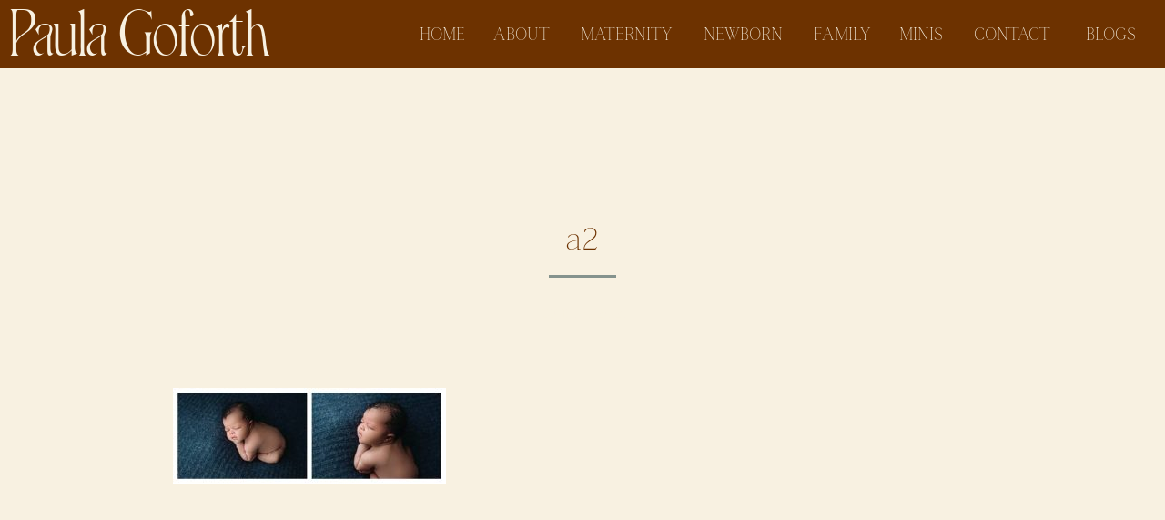

--- FILE ---
content_type: text/html; charset=UTF-8
request_url: https://paulagoforth.com/2021/06/17/alikai-newborn-photos-in-fort-worth/a2/
body_size: 13604
content:
<!DOCTYPE html>
<html dir="ltr" lang="en-US"
	prefix="og: https://ogp.me/ns#"  class="d">
<head>
<link rel="stylesheet" type="text/css" href="//lib.showit.co/engine/2.6.4/showit.css" />
<title>a2 |</title>

		<!-- All in One SEO 4.4.2 - aioseo.com -->
		<meta name="robots" content="max-image-preview:large" />
		<link rel="canonical" href="https://paulagoforth.com/2021/06/17/alikai-newborn-photos-in-fort-worth/a2/" />
		<meta name="generator" content="All in One SEO (AIOSEO) 4.4.2" />
		<meta property="og:locale" content="en_US" />
		<meta property="og:site_name" content="| Blog" />
		<meta property="og:type" content="article" />
		<meta property="og:title" content="a2 |" />
		<meta property="og:url" content="https://paulagoforth.com/2021/06/17/alikai-newborn-photos-in-fort-worth/a2/" />
		<meta property="article:published_time" content="2021-06-18T04:24:48+00:00" />
		<meta property="article:modified_time" content="2021-06-18T04:24:48+00:00" />
		<meta name="twitter:card" content="summary" />
		<meta name="twitter:title" content="a2 |" />
		<meta name="google" content="nositelinkssearchbox" />
		<!-- All in One SEO -->

<link rel="alternate" type="application/rss+xml" title=" &raquo; Feed" href="https://paulagoforth.com/feed/" />
<link rel="alternate" type="application/rss+xml" title=" &raquo; Comments Feed" href="https://paulagoforth.com/comments/feed/" />
<link rel="alternate" type="application/rss+xml" title=" &raquo; a2 Comments Feed" href="https://paulagoforth.com/2021/06/17/alikai-newborn-photos-in-fort-worth/a2/feed/" />
<script type="text/javascript">
/* <![CDATA[ */
window._wpemojiSettings = {"baseUrl":"https:\/\/s.w.org\/images\/core\/emoji\/16.0.1\/72x72\/","ext":".png","svgUrl":"https:\/\/s.w.org\/images\/core\/emoji\/16.0.1\/svg\/","svgExt":".svg","source":{"concatemoji":"https:\/\/paulagoforth.com\/wp-includes\/js\/wp-emoji-release.min.js?ver=6.8.3"}};
/*! This file is auto-generated */
!function(s,n){var o,i,e;function c(e){try{var t={supportTests:e,timestamp:(new Date).valueOf()};sessionStorage.setItem(o,JSON.stringify(t))}catch(e){}}function p(e,t,n){e.clearRect(0,0,e.canvas.width,e.canvas.height),e.fillText(t,0,0);var t=new Uint32Array(e.getImageData(0,0,e.canvas.width,e.canvas.height).data),a=(e.clearRect(0,0,e.canvas.width,e.canvas.height),e.fillText(n,0,0),new Uint32Array(e.getImageData(0,0,e.canvas.width,e.canvas.height).data));return t.every(function(e,t){return e===a[t]})}function u(e,t){e.clearRect(0,0,e.canvas.width,e.canvas.height),e.fillText(t,0,0);for(var n=e.getImageData(16,16,1,1),a=0;a<n.data.length;a++)if(0!==n.data[a])return!1;return!0}function f(e,t,n,a){switch(t){case"flag":return n(e,"\ud83c\udff3\ufe0f\u200d\u26a7\ufe0f","\ud83c\udff3\ufe0f\u200b\u26a7\ufe0f")?!1:!n(e,"\ud83c\udde8\ud83c\uddf6","\ud83c\udde8\u200b\ud83c\uddf6")&&!n(e,"\ud83c\udff4\udb40\udc67\udb40\udc62\udb40\udc65\udb40\udc6e\udb40\udc67\udb40\udc7f","\ud83c\udff4\u200b\udb40\udc67\u200b\udb40\udc62\u200b\udb40\udc65\u200b\udb40\udc6e\u200b\udb40\udc67\u200b\udb40\udc7f");case"emoji":return!a(e,"\ud83e\udedf")}return!1}function g(e,t,n,a){var r="undefined"!=typeof WorkerGlobalScope&&self instanceof WorkerGlobalScope?new OffscreenCanvas(300,150):s.createElement("canvas"),o=r.getContext("2d",{willReadFrequently:!0}),i=(o.textBaseline="top",o.font="600 32px Arial",{});return e.forEach(function(e){i[e]=t(o,e,n,a)}),i}function t(e){var t=s.createElement("script");t.src=e,t.defer=!0,s.head.appendChild(t)}"undefined"!=typeof Promise&&(o="wpEmojiSettingsSupports",i=["flag","emoji"],n.supports={everything:!0,everythingExceptFlag:!0},e=new Promise(function(e){s.addEventListener("DOMContentLoaded",e,{once:!0})}),new Promise(function(t){var n=function(){try{var e=JSON.parse(sessionStorage.getItem(o));if("object"==typeof e&&"number"==typeof e.timestamp&&(new Date).valueOf()<e.timestamp+604800&&"object"==typeof e.supportTests)return e.supportTests}catch(e){}return null}();if(!n){if("undefined"!=typeof Worker&&"undefined"!=typeof OffscreenCanvas&&"undefined"!=typeof URL&&URL.createObjectURL&&"undefined"!=typeof Blob)try{var e="postMessage("+g.toString()+"("+[JSON.stringify(i),f.toString(),p.toString(),u.toString()].join(",")+"));",a=new Blob([e],{type:"text/javascript"}),r=new Worker(URL.createObjectURL(a),{name:"wpTestEmojiSupports"});return void(r.onmessage=function(e){c(n=e.data),r.terminate(),t(n)})}catch(e){}c(n=g(i,f,p,u))}t(n)}).then(function(e){for(var t in e)n.supports[t]=e[t],n.supports.everything=n.supports.everything&&n.supports[t],"flag"!==t&&(n.supports.everythingExceptFlag=n.supports.everythingExceptFlag&&n.supports[t]);n.supports.everythingExceptFlag=n.supports.everythingExceptFlag&&!n.supports.flag,n.DOMReady=!1,n.readyCallback=function(){n.DOMReady=!0}}).then(function(){return e}).then(function(){var e;n.supports.everything||(n.readyCallback(),(e=n.source||{}).concatemoji?t(e.concatemoji):e.wpemoji&&e.twemoji&&(t(e.twemoji),t(e.wpemoji)))}))}((window,document),window._wpemojiSettings);
/* ]]> */
</script>
<style id='wp-emoji-styles-inline-css' type='text/css'>

	img.wp-smiley, img.emoji {
		display: inline !important;
		border: none !important;
		box-shadow: none !important;
		height: 1em !important;
		width: 1em !important;
		margin: 0 0.07em !important;
		vertical-align: -0.1em !important;
		background: none !important;
		padding: 0 !important;
	}
</style>
<link rel='stylesheet' id='wp-block-library-css' href='https://paulagoforth.com/wp-includes/css/dist/block-library/style.min.css?ver=6.8.3' type='text/css' media='all' />
<style id='classic-theme-styles-inline-css' type='text/css'>
/*! This file is auto-generated */
.wp-block-button__link{color:#fff;background-color:#32373c;border-radius:9999px;box-shadow:none;text-decoration:none;padding:calc(.667em + 2px) calc(1.333em + 2px);font-size:1.125em}.wp-block-file__button{background:#32373c;color:#fff;text-decoration:none}
</style>
<style id='global-styles-inline-css' type='text/css'>
:root{--wp--preset--aspect-ratio--square: 1;--wp--preset--aspect-ratio--4-3: 4/3;--wp--preset--aspect-ratio--3-4: 3/4;--wp--preset--aspect-ratio--3-2: 3/2;--wp--preset--aspect-ratio--2-3: 2/3;--wp--preset--aspect-ratio--16-9: 16/9;--wp--preset--aspect-ratio--9-16: 9/16;--wp--preset--color--black: #000000;--wp--preset--color--cyan-bluish-gray: #abb8c3;--wp--preset--color--white: #ffffff;--wp--preset--color--pale-pink: #f78da7;--wp--preset--color--vivid-red: #cf2e2e;--wp--preset--color--luminous-vivid-orange: #ff6900;--wp--preset--color--luminous-vivid-amber: #fcb900;--wp--preset--color--light-green-cyan: #7bdcb5;--wp--preset--color--vivid-green-cyan: #00d084;--wp--preset--color--pale-cyan-blue: #8ed1fc;--wp--preset--color--vivid-cyan-blue: #0693e3;--wp--preset--color--vivid-purple: #9b51e0;--wp--preset--gradient--vivid-cyan-blue-to-vivid-purple: linear-gradient(135deg,rgba(6,147,227,1) 0%,rgb(155,81,224) 100%);--wp--preset--gradient--light-green-cyan-to-vivid-green-cyan: linear-gradient(135deg,rgb(122,220,180) 0%,rgb(0,208,130) 100%);--wp--preset--gradient--luminous-vivid-amber-to-luminous-vivid-orange: linear-gradient(135deg,rgba(252,185,0,1) 0%,rgba(255,105,0,1) 100%);--wp--preset--gradient--luminous-vivid-orange-to-vivid-red: linear-gradient(135deg,rgba(255,105,0,1) 0%,rgb(207,46,46) 100%);--wp--preset--gradient--very-light-gray-to-cyan-bluish-gray: linear-gradient(135deg,rgb(238,238,238) 0%,rgb(169,184,195) 100%);--wp--preset--gradient--cool-to-warm-spectrum: linear-gradient(135deg,rgb(74,234,220) 0%,rgb(151,120,209) 20%,rgb(207,42,186) 40%,rgb(238,44,130) 60%,rgb(251,105,98) 80%,rgb(254,248,76) 100%);--wp--preset--gradient--blush-light-purple: linear-gradient(135deg,rgb(255,206,236) 0%,rgb(152,150,240) 100%);--wp--preset--gradient--blush-bordeaux: linear-gradient(135deg,rgb(254,205,165) 0%,rgb(254,45,45) 50%,rgb(107,0,62) 100%);--wp--preset--gradient--luminous-dusk: linear-gradient(135deg,rgb(255,203,112) 0%,rgb(199,81,192) 50%,rgb(65,88,208) 100%);--wp--preset--gradient--pale-ocean: linear-gradient(135deg,rgb(255,245,203) 0%,rgb(182,227,212) 50%,rgb(51,167,181) 100%);--wp--preset--gradient--electric-grass: linear-gradient(135deg,rgb(202,248,128) 0%,rgb(113,206,126) 100%);--wp--preset--gradient--midnight: linear-gradient(135deg,rgb(2,3,129) 0%,rgb(40,116,252) 100%);--wp--preset--font-size--small: 13px;--wp--preset--font-size--medium: 20px;--wp--preset--font-size--large: 36px;--wp--preset--font-size--x-large: 42px;--wp--preset--spacing--20: 0.44rem;--wp--preset--spacing--30: 0.67rem;--wp--preset--spacing--40: 1rem;--wp--preset--spacing--50: 1.5rem;--wp--preset--spacing--60: 2.25rem;--wp--preset--spacing--70: 3.38rem;--wp--preset--spacing--80: 5.06rem;--wp--preset--shadow--natural: 6px 6px 9px rgba(0, 0, 0, 0.2);--wp--preset--shadow--deep: 12px 12px 50px rgba(0, 0, 0, 0.4);--wp--preset--shadow--sharp: 6px 6px 0px rgba(0, 0, 0, 0.2);--wp--preset--shadow--outlined: 6px 6px 0px -3px rgba(255, 255, 255, 1), 6px 6px rgba(0, 0, 0, 1);--wp--preset--shadow--crisp: 6px 6px 0px rgba(0, 0, 0, 1);}:where(.is-layout-flex){gap: 0.5em;}:where(.is-layout-grid){gap: 0.5em;}body .is-layout-flex{display: flex;}.is-layout-flex{flex-wrap: wrap;align-items: center;}.is-layout-flex > :is(*, div){margin: 0;}body .is-layout-grid{display: grid;}.is-layout-grid > :is(*, div){margin: 0;}:where(.wp-block-columns.is-layout-flex){gap: 2em;}:where(.wp-block-columns.is-layout-grid){gap: 2em;}:where(.wp-block-post-template.is-layout-flex){gap: 1.25em;}:where(.wp-block-post-template.is-layout-grid){gap: 1.25em;}.has-black-color{color: var(--wp--preset--color--black) !important;}.has-cyan-bluish-gray-color{color: var(--wp--preset--color--cyan-bluish-gray) !important;}.has-white-color{color: var(--wp--preset--color--white) !important;}.has-pale-pink-color{color: var(--wp--preset--color--pale-pink) !important;}.has-vivid-red-color{color: var(--wp--preset--color--vivid-red) !important;}.has-luminous-vivid-orange-color{color: var(--wp--preset--color--luminous-vivid-orange) !important;}.has-luminous-vivid-amber-color{color: var(--wp--preset--color--luminous-vivid-amber) !important;}.has-light-green-cyan-color{color: var(--wp--preset--color--light-green-cyan) !important;}.has-vivid-green-cyan-color{color: var(--wp--preset--color--vivid-green-cyan) !important;}.has-pale-cyan-blue-color{color: var(--wp--preset--color--pale-cyan-blue) !important;}.has-vivid-cyan-blue-color{color: var(--wp--preset--color--vivid-cyan-blue) !important;}.has-vivid-purple-color{color: var(--wp--preset--color--vivid-purple) !important;}.has-black-background-color{background-color: var(--wp--preset--color--black) !important;}.has-cyan-bluish-gray-background-color{background-color: var(--wp--preset--color--cyan-bluish-gray) !important;}.has-white-background-color{background-color: var(--wp--preset--color--white) !important;}.has-pale-pink-background-color{background-color: var(--wp--preset--color--pale-pink) !important;}.has-vivid-red-background-color{background-color: var(--wp--preset--color--vivid-red) !important;}.has-luminous-vivid-orange-background-color{background-color: var(--wp--preset--color--luminous-vivid-orange) !important;}.has-luminous-vivid-amber-background-color{background-color: var(--wp--preset--color--luminous-vivid-amber) !important;}.has-light-green-cyan-background-color{background-color: var(--wp--preset--color--light-green-cyan) !important;}.has-vivid-green-cyan-background-color{background-color: var(--wp--preset--color--vivid-green-cyan) !important;}.has-pale-cyan-blue-background-color{background-color: var(--wp--preset--color--pale-cyan-blue) !important;}.has-vivid-cyan-blue-background-color{background-color: var(--wp--preset--color--vivid-cyan-blue) !important;}.has-vivid-purple-background-color{background-color: var(--wp--preset--color--vivid-purple) !important;}.has-black-border-color{border-color: var(--wp--preset--color--black) !important;}.has-cyan-bluish-gray-border-color{border-color: var(--wp--preset--color--cyan-bluish-gray) !important;}.has-white-border-color{border-color: var(--wp--preset--color--white) !important;}.has-pale-pink-border-color{border-color: var(--wp--preset--color--pale-pink) !important;}.has-vivid-red-border-color{border-color: var(--wp--preset--color--vivid-red) !important;}.has-luminous-vivid-orange-border-color{border-color: var(--wp--preset--color--luminous-vivid-orange) !important;}.has-luminous-vivid-amber-border-color{border-color: var(--wp--preset--color--luminous-vivid-amber) !important;}.has-light-green-cyan-border-color{border-color: var(--wp--preset--color--light-green-cyan) !important;}.has-vivid-green-cyan-border-color{border-color: var(--wp--preset--color--vivid-green-cyan) !important;}.has-pale-cyan-blue-border-color{border-color: var(--wp--preset--color--pale-cyan-blue) !important;}.has-vivid-cyan-blue-border-color{border-color: var(--wp--preset--color--vivid-cyan-blue) !important;}.has-vivid-purple-border-color{border-color: var(--wp--preset--color--vivid-purple) !important;}.has-vivid-cyan-blue-to-vivid-purple-gradient-background{background: var(--wp--preset--gradient--vivid-cyan-blue-to-vivid-purple) !important;}.has-light-green-cyan-to-vivid-green-cyan-gradient-background{background: var(--wp--preset--gradient--light-green-cyan-to-vivid-green-cyan) !important;}.has-luminous-vivid-amber-to-luminous-vivid-orange-gradient-background{background: var(--wp--preset--gradient--luminous-vivid-amber-to-luminous-vivid-orange) !important;}.has-luminous-vivid-orange-to-vivid-red-gradient-background{background: var(--wp--preset--gradient--luminous-vivid-orange-to-vivid-red) !important;}.has-very-light-gray-to-cyan-bluish-gray-gradient-background{background: var(--wp--preset--gradient--very-light-gray-to-cyan-bluish-gray) !important;}.has-cool-to-warm-spectrum-gradient-background{background: var(--wp--preset--gradient--cool-to-warm-spectrum) !important;}.has-blush-light-purple-gradient-background{background: var(--wp--preset--gradient--blush-light-purple) !important;}.has-blush-bordeaux-gradient-background{background: var(--wp--preset--gradient--blush-bordeaux) !important;}.has-luminous-dusk-gradient-background{background: var(--wp--preset--gradient--luminous-dusk) !important;}.has-pale-ocean-gradient-background{background: var(--wp--preset--gradient--pale-ocean) !important;}.has-electric-grass-gradient-background{background: var(--wp--preset--gradient--electric-grass) !important;}.has-midnight-gradient-background{background: var(--wp--preset--gradient--midnight) !important;}.has-small-font-size{font-size: var(--wp--preset--font-size--small) !important;}.has-medium-font-size{font-size: var(--wp--preset--font-size--medium) !important;}.has-large-font-size{font-size: var(--wp--preset--font-size--large) !important;}.has-x-large-font-size{font-size: var(--wp--preset--font-size--x-large) !important;}
:where(.wp-block-post-template.is-layout-flex){gap: 1.25em;}:where(.wp-block-post-template.is-layout-grid){gap: 1.25em;}
:where(.wp-block-columns.is-layout-flex){gap: 2em;}:where(.wp-block-columns.is-layout-grid){gap: 2em;}
:root :where(.wp-block-pullquote){font-size: 1.5em;line-height: 1.6;}
</style>
<link rel='stylesheet' id='contact-form-7-css' href='https://paulagoforth.com/wp-content/plugins/contact-form-7/includes/css/styles.css?ver=5.6.4' type='text/css' media='all' />
<link rel='stylesheet' id='pub-style-css' href='https://paulagoforth.com/wp-content/themes/showit/pubs/34ctynxsqaoyji3yhbu7xg/20251217013009Sn8bw6w/assets/pub.css?ver=1765935015' type='text/css' media='all' />
<script type="text/javascript" src="https://paulagoforth.com/wp-includes/js/jquery/jquery.min.js?ver=3.7.1" id="jquery-core-js"></script>
<script type="text/javascript" id="jquery-core-js-after">
/* <![CDATA[ */
$ = jQuery;
/* ]]> */
</script>
<script type="text/javascript" src="https://paulagoforth.com/wp-content/themes/showit/pubs/34ctynxsqaoyji3yhbu7xg/20251217013009Sn8bw6w/assets/pub.js?ver=1765935015" id="pub-script-js"></script>
<link rel="https://api.w.org/" href="https://paulagoforth.com/wp-json/" /><link rel="alternate" title="JSON" type="application/json" href="https://paulagoforth.com/wp-json/wp/v2/media/13911" /><link rel="EditURI" type="application/rsd+xml" title="RSD" href="https://paulagoforth.com/xmlrpc.php?rsd" />
<link rel='shortlink' href='https://paulagoforth.com/?p=13911' />
<link rel="alternate" title="oEmbed (JSON)" type="application/json+oembed" href="https://paulagoforth.com/wp-json/oembed/1.0/embed?url=https%3A%2F%2Fpaulagoforth.com%2F2021%2F06%2F17%2Falikai-newborn-photos-in-fort-worth%2Fa2%2F" />
<link rel="alternate" title="oEmbed (XML)" type="text/xml+oembed" href="https://paulagoforth.com/wp-json/oembed/1.0/embed?url=https%3A%2F%2Fpaulagoforth.com%2F2021%2F06%2F17%2Falikai-newborn-photos-in-fort-worth%2Fa2%2F&#038;format=xml" />

<style type="text/css">
.a-stats {
	width: auto;
}
.a-stats a {
	background: #7CA821;
	background-image:-moz-linear-gradient(0% 100% 90deg,#5F8E14,#7CA821);
	background-image:-webkit-gradient(linear,0% 0,0% 100%,from(#7CA821),to(#5F8E14));
	border: 1px solid #5F8E14;
	border-radius:3px;
	color: #CFEA93;
	cursor: pointer;
	display: block;
	font-weight: normal;
	height: 100%;
	-moz-border-radius:3px;
	padding: 7px 0 8px;
	text-align: center;
	text-decoration: none;
	-webkit-border-radius:3px;
	width: 100%;
}
.a-stats a:hover {
	text-decoration: none;
	background-image:-moz-linear-gradient(0% 100% 90deg,#6F9C1B,#659417);
	background-image:-webkit-gradient(linear,0% 0,0% 100%,from(#659417),to(#6F9C1B));
}
.a-stats .count {
	color: #FFF;
	display: block;
	font-size: 15px;
	line-height: 16px;
	padding: 0 13px;
	white-space: nowrap;
}
</style>


<meta charset="UTF-8" />
<meta name="viewport" content="width=device-width, initial-scale=1" />
<link rel="icon" type="image/png" href="//static.showit.co/200/llgJ6j_3R86O0as67aC0Yw/145675/element_20_5_10x.png" />
<link rel="preconnect" href="https://static.showit.co" />

<link rel="preconnect" href="https://fonts.googleapis.com">
<link rel="preconnect" href="https://fonts.gstatic.com" crossorigin>
<link href="https://fonts.googleapis.com/css?family=Lato:300" rel="stylesheet" type="text/css"/>
<style>
@font-face{font-family:Calgary;src:url('//static.showit.co/file/BEC49cRpQ7m8_M8fHECfvA/145675/calgary-regular.woff');}
@font-face{font-family:Wakisu;src:url('//static.showit.co/file/IsI_3CADQUuAEk4ElnVkvg/145675/wakisu-webfont.woff');}
</style>
<script id="init_data" type="application/json">
{"mobile":{"w":320},"desktop":{"w":1200,"defaultTrIn":{"type":"fade"},"defaultTrOut":{"type":"fade"},"bgFillType":"color","bgColor":"#000000:0"},"sid":"34ctynxsqaoyji3yhbu7xg","break":768,"assetURL":"//static.showit.co","contactFormId":"145675/272493","cfAction":"aHR0cHM6Ly9jbGllbnRzZXJ2aWNlLnNob3dpdC5jby9jb250YWN0Zm9ybQ==","sgAction":"aHR0cHM6Ly9jbGllbnRzZXJ2aWNlLnNob3dpdC5jby9zb2NpYWxncmlk","blockData":[{"slug":"mobile-nav","visible":"m","states":[],"d":{"h":200,"w":1200,"bgFillType":"color","bgColor":"colors-7","bgMediaType":"image","bgImage":{"key":"4om5SWL_QYyeV4x3lzMQBw/shared/wesley-tingey-_0sejwfak3q-unsplash.jpg","aspect_ratio":0.66667,"title":"wesley-tingey-_0sEjWfAK3Q-unsplash","type":"asset"},"bgOpacity":"60","bgPos":"cm","bgScale":"cover","bgScroll":"p"},"m":{"h":600,"w":320,"locking":{"side":"st"},"nature":"wH","trIn":{"type":"slide","direction":"Down"},"trOut":{"type":"slide","direction":"Up"},"bgFillType":"color","bgColor":"#aa906a","bgMediaType":"image","bgImage":{"key":"4om5SWL_QYyeV4x3lzMQBw/shared/wesley-tingey-_0sejwfak3q-unsplash.jpg","aspect_ratio":0.66667,"title":"wesley-tingey-_0sEjWfAK3Q-unsplash","type":"asset"},"bgOpacity":"60","bgPos":"cm","bgScale":"cover","bgScroll":"p","tr":{"in":{"cl":"slideInDown","d":"0.5","dl":"0"},"out":{"cl":"slideOutUp","d":"0.5","dl":"0"}}}},{"slug":"header","visible":"a","states":[{"d":{"bgFillType":"color","bgColor":"#000000:0","bgMediaType":"none"},"m":{"bgFillType":"color","bgColor":"#000000:0","bgMediaType":"none"},"slug":"view-1"}],"d":{"h":75,"w":1200,"locking":{"side":"st","scrollOffset":1},"bgFillType":"color","bgColor":"colors-1","bgMediaType":"none"},"m":{"h":60,"w":320,"locking":{"side":"st","scrollOffset":1},"bgFillType":"color","bgColor":"colors-1","bgMediaType":"none"},"stateTrans":[{}]},{"slug":"post-title","visible":"a","states":[],"d":{"h":211,"w":1200,"locking":{"offset":100},"nature":"dH","bgFillType":"color","bgColor":"colors-7","bgMediaType":"none"},"m":{"h":52,"w":320,"nature":"dH","bgFillType":"color","bgColor":"colors-7","bgMediaType":"none"}},{"slug":"post-meta","visible":"a","states":[],"d":{"h":539,"w":1200,"nature":"dH","bgFillType":"color","bgColor":"colors-7","bgMediaType":"none"},"m":{"h":353,"w":320,"nature":"dH","bgFillType":"color","bgColor":"colors-7","bgMediaType":"none"}},{"slug":"comments","visible":"a","states":[],"d":{"h":97,"w":1200,"nature":"dH","bgFillType":"color","bgColor":"colors-7","bgMediaType":"none"},"m":{"h":79,"w":320,"nature":"dH","bgFillType":"color","bgColor":"colors-7","bgMediaType":"none"}},{"slug":"comments-form","visible":"a","states":[],"d":{"h":97,"w":1200,"nature":"dH","bgFillType":"color","bgColor":"colors-7","bgMediaType":"none"},"m":{"h":79,"w":320,"nature":"dH","bgFillType":"color","bgColor":"colors-7","bgMediaType":"none"}},{"slug":"pagination","visible":"a","states":[],"d":{"h":86,"w":1200,"nature":"dH","bgFillType":"color","bgColor":"colors-1","bgMediaType":"none"},"m":{"h":81,"w":320,"nature":"dH","bgFillType":"color","bgColor":"colors-1","bgMediaType":"none"}},{"slug":"footer-1","visible":"a","states":[],"d":{"h":573,"w":1200,"bgFillType":"color","bgColor":"#d0c1ae","bgMediaType":"none"},"m":{"h":663,"w":320,"bgFillType":"color","bgColor":"#d0c1ae","bgMediaType":"none"}}],"elementData":[{"type":"text","visible":"a","id":"mobile-nav_0","blockId":"mobile-nav","m":{"x":119,"y":536,"w":83,"h":30,"a":0},"d":{"x":1093,"y":84,"w":38,"h":26,"a":0},"pc":[{"type":"hide","block":"mobile-nav"}]},{"type":"text","visible":"a","id":"mobile-nav_1","blockId":"mobile-nav","m":{"x":114,"y":484,"w":94,"h":29,"a":0},"d":{"x":983,"y":84,"w":65,"h":26,"a":0}},{"type":"text","visible":"a","id":"mobile-nav_2","blockId":"mobile-nav","m":{"x":119,"y":378,"w":83,"h":30,"a":0},"d":{"x":885,"y":84,"w":60,"h":26,"a":0}},{"type":"text","visible":"a","id":"mobile-nav_3","blockId":"mobile-nav","m":{"x":119,"y":431,"w":83,"h":30,"a":0},"d":{"x":895,"y":94,"w":60,"h":26,"a":0}},{"type":"text","visible":"a","id":"mobile-nav_4","blockId":"mobile-nav","m":{"x":119,"y":217,"w":83,"h":31,"a":0},"d":{"x":795,"y":84,"w":52,"h":26,"a":0}},{"type":"text","visible":"a","id":"mobile-nav_5","blockId":"mobile-nav","m":{"x":119,"y":163,"w":83,"h":31,"a":0},"d":{"x":705,"y":84,"w":52,"h":26,"a":0}},{"type":"icon","visible":"m","id":"mobile-nav_6","blockId":"mobile-nav","m":{"x":277,"y":18,"w":37,"h":37,"a":0,"lockV":"t"},"d":{"x":1161,"y":37,"w":35,"h":35,"a":0},"pc":[{"type":"hide","block":"mobile-nav"}]},{"type":"text","visible":"a","id":"mobile-nav_7","blockId":"mobile-nav","m":{"x":111,"y":325,"w":100,"h":31,"a":0},"d":{"x":795,"y":84,"w":52,"h":26,"a":0}},{"type":"text","visible":"a","id":"mobile-nav_8","blockId":"mobile-nav","m":{"x":107,"y":271,"w":107,"h":31,"a":0},"d":{"x":795,"y":84,"w":52,"h":26,"a":0}},{"type":"text","visible":"a","id":"mobile-nav_9","blockId":"mobile-nav","m":{"x":70,"y":36,"w":180,"h":94,"a":0},"d":{"x":512,"y":71,"w":177,"h":59,"a":0}},{"type":"text","visible":"d","id":"header_view-1_0","blockId":"header","m":{"x":53,"y":41,"w":83,"h":21,"a":0},"d":{"x":1103,"y":25,"w":74,"h":26,"a":0,"lockH":"r"}},{"type":"text","visible":"d","id":"header_view-1_1","blockId":"header","m":{"x":53,"y":41,"w":83,"h":21,"a":0},"d":{"x":985,"y":25,"w":94,"h":26,"a":0,"lockH":"r"}},{"type":"text","visible":"d","id":"header_view-1_2","blockId":"header","m":{"x":53,"y":41,"w":83,"h":21,"a":0},"d":{"x":552,"y":25,"w":112,"h":26,"a":0,"lockH":"r"}},{"type":"text","visible":"d","id":"header_view-1_3","blockId":"header","m":{"x":53,"y":41,"w":83,"h":21,"a":0},"d":{"x":459,"y":25,"w":68,"h":26,"a":0,"lockH":"r"}},{"type":"text","visible":"d","id":"header_view-1_4","blockId":"header","m":{"x":63,"y":51,"w":83,"h":21,"a":0},"d":{"x":377,"y":25,"w":58,"h":26,"a":0,"lockH":"r"}},{"type":"text","visible":"d","id":"header_view-1_5","blockId":"header","m":{"x":53,"y":41,"w":83,"h":21,"a":0},"d":{"x":688,"y":25,"w":97,"h":26,"a":0,"lockH":"r"}},{"type":"text","visible":"d","id":"header_view-1_6","blockId":"header","m":{"x":53,"y":41,"w":83,"h":21,"a":0},"d":{"x":810,"y":25,"w":69,"h":26,"a":0,"lockH":"r"}},{"type":"text","visible":"d","id":"header_view-1_7","blockId":"header","m":{"x":63,"y":51,"w":83,"h":21,"a":0},"d":{"x":903,"y":25,"w":57,"h":26,"a":0,"lockH":"r"}},{"type":"icon","visible":"m","id":"header_view-1_8","blockId":"header","m":{"x":264,"y":17,"w":37,"h":37,"a":0},"d":{"x":1161,"y":37,"w":35,"h":35,"a":0},"pc":[{"type":"show","block":"mobile-nav"}]},{"type":"text","visible":"d","id":"header_view-1_9","blockId":"header","m":{"x":26,"y":0,"w":46,"h":60,"a":0},"d":{"x":11,"y":10,"w":315,"h":59,"a":0,"lockH":"l"}},{"type":"text","visible":"m","id":"header_view-1_10","blockId":"header","m":{"x":19,"y":24,"w":222,"h":28,"a":0},"d":{"x":475,"y":105,"w":177,"h":59,"a":0}},{"type":"text","visible":"a","id":"post-title_0","blockId":"post-title","m":{"x":20,"y":19,"w":280,"h":33,"a":0},"d":{"x":150,"y":169,"w":900,"h":41.006,"a":0}},{"type":"text","visible":"a","id":"post-meta_0","blockId":"post-meta","m":{"x":20,"y":56,"w":280,"h":21,"a":0},"d":{"x":150,"y":79,"w":900,"h":29.016,"a":0}},{"type":"text","visible":"a","id":"post-meta_1","blockId":"post-meta","m":{"x":20,"y":29,"w":280,"h":22,"a":0},"d":{"x":150,"y":47,"w":900,"h":29.016,"a":0}},{"type":"simple","visible":"a","id":"post-meta_2","blockId":"post-meta","m":{"x":141.5,"y":9,"w":37,"h":3,"a":0},"d":{"x":563,"y":16,"w":74,"h":3,"a":0}},{"type":"text","visible":"a","id":"post-meta_3","blockId":"post-meta","m":{"x":20,"y":94,"w":280,"h":250,"a":0},"d":{"x":150,"y":140,"w":900,"h":370,"a":0}},{"type":"text","visible":"a","id":"comments_0","blockId":"comments","m":{"x":13.993,"y":50,"w":292.015,"h":26.004,"a":0},"d":{"x":100,"y":61,"w":809.009,"h":33.014,"a":0}},{"type":"text","visible":"a","id":"comments_1","blockId":"comments","m":{"x":28,"y":20,"w":265.003,"h":17.003,"a":0},"d":{"x":369,"y":32,"w":277,"h":24,"a":0}},{"type":"text","visible":"a","id":"comments-form_0","blockId":"comments-form","m":{"x":14,"y":19,"w":292.001,"h":57.014,"a":0},"d":{"x":100,"y":11,"w":809.016,"h":78.011,"a":0}},{"type":"text","visible":"a","id":"pagination_0","blockId":"pagination","m":{"x":177,"y":29,"w":123,"h":26,"a":0},"d":{"x":644,"y":27,"w":495.02,"h":29.002,"a":0}},{"type":"text","visible":"a","id":"pagination_1","blockId":"pagination","m":{"x":20,"y":29,"w":142,"h":22,"a":0},"d":{"x":50,"y":29,"w":527.021,"h":29.022,"a":0}},{"type":"simple","visible":"a","id":"footer-1_0","blockId":"footer-1","m":{"x":-14,"y":621,"w":349,"h":42,"a":0},"d":{"x":0,"y":533,"w":1200,"h":40,"a":0,"lockH":"s"}},{"type":"icon","visible":"a","id":"footer-1_1","blockId":"footer-1","m":{"x":164,"y":583,"w":17,"h":17,"a":0},"d":{"x":220,"y":492,"w":23,"h":23,"a":0}},{"type":"icon","visible":"a","id":"footer-1_2","blockId":"footer-1","m":{"x":139,"y":583,"w":17,"h":17,"a":0},"d":{"x":186,"y":493,"w":23,"h":23,"a":0}},{"type":"text","visible":"a","id":"footer-1_3","blockId":"footer-1","m":{"x":96,"y":558,"w":129,"h":18,"a":0},"d":{"x":129,"y":465,"w":171,"h":13,"a":0}},{"type":"simple","visible":"d","id":"footer-1_4","blockId":"footer-1","m":{"x":210,"y":0,"w":0,"h":0,"a":0},"d":{"x":787,"y":293,"w":1,"h":210,"a":0}},{"type":"text","visible":"a","id":"footer-1_5","blockId":"footer-1","m":{"x":14,"y":380,"w":301,"h":78,"a":0},"d":{"x":41,"y":302,"w":336,"h":90,"a":0}},{"type":"simple","visible":"a","id":"footer-1_6","blockId":"footer-1","m":{"x":110,"y":0,"w":0,"h":0,"a":0},"d":{"x":412,"y":293,"w":1,"h":210,"a":0}},{"type":"simple","visible":"d","id":"footer-1_7","blockId":"footer-1","m":{"x":60,"y":0,"w":0,"h":0,"a":0},"d":{"x":1000,"y":367,"w":1,"h":82,"a":0}},{"type":"simple","visible":"a","id":"footer-1_8","blockId":"footer-1","m":{"x":104,"y":510,"w":114,"h":30,"a":0},"d":{"x":931,"y":479,"w":139,"h":36,"a":0}},{"type":"text","visible":"a","id":"footer-1_9","blockId":"footer-1","m":{"x":104,"y":512,"w":114,"h":30,"a":0},"d":{"x":931,"y":480,"w":139,"h":36,"a":0}},{"type":"text","visible":"d","id":"footer-1_10","blockId":"footer-1","m":{"x":62,"y":57,"w":37,"h":6,"a":0},"d":{"x":1007,"y":434,"w":140,"h":22,"a":0}},{"type":"text","visible":"d","id":"footer-1_11","blockId":"footer-1","m":{"x":62,"y":31,"w":37,"h":6,"a":0},"d":{"x":1007,"y":360,"w":140,"h":22,"a":0}},{"type":"text","visible":"d","id":"footer-1_12","blockId":"footer-1","m":{"x":21,"y":57,"w":37,"h":6,"a":0},"d":{"x":854,"y":434,"w":140,"h":22,"a":0}},{"type":"text","visible":"d","id":"footer-1_13","blockId":"footer-1","m":{"x":21,"y":44,"w":37,"h":6,"a":0},"d":{"x":854,"y":397,"w":140,"h":22,"a":0}},{"type":"text","visible":"d","id":"footer-1_14","blockId":"footer-1","m":{"x":21,"y":31,"w":37,"h":6,"a":0},"d":{"x":854,"y":360,"w":140,"h":22,"a":0}},{"type":"text","visible":"d","id":"footer-1_15","blockId":"footer-1","m":{"x":21,"y":18,"w":78,"h":6,"a":0},"d":{"x":854,"y":324,"w":293,"h":23,"a":0}},{"type":"text","visible":"a","id":"footer-1_16","blockId":"footer-1","m":{"x":25,"y":637,"w":270,"h":10,"a":0},"d":{"x":384,"y":539,"w":433,"h":28,"a":0}},{"type":"social","visible":"a","id":"footer-1_17","blockId":"footer-1","m":{"x":18,"y":151,"w":285,"h":210,"a":0},"d":{"x":0,"y":10,"w":1200,"h":259,"a":0,"lockH":"s"}},{"type":"text","visible":"a","id":"footer-1_18","blockId":"footer-1","m":{"x":70,"y":38,"w":180,"h":74,"a":0},"d":{"x":473,"y":338,"w":254,"h":103,"a":0}},{"type":"text","visible":"a","id":"footer-1_19","blockId":"footer-1","m":{"x":74,"y":112,"w":172,"h":28,"a":0},"d":{"x":490,"y":441,"w":237,"h":23,"a":0}},{"type":"text","visible":"d","id":"footer-1_20","blockId":"footer-1","m":{"x":62,"y":31,"w":37,"h":6,"a":0},"d":{"x":1007,"y":397,"w":140,"h":22,"a":0}}]}
</script>
<link
rel="stylesheet"
type="text/css"
href="https://cdnjs.cloudflare.com/ajax/libs/animate.css/3.4.0/animate.min.css"
/>


<script src="//lib.showit.co/engine/2.6.4/showit-lib.min.js"></script>
<script src="//lib.showit.co/engine/2.6.4/showit.min.js"></script>
<script>

function initPage(){

}
</script>

<style id="si-page-css">
html.m {background-color:rgba(0,0,0,0);}
html.d {background-color:rgba(0,0,0,0);}
.d .se:has(.st-primary) {border-radius:10px;box-shadow:none;opacity:1;overflow:hidden;}
.d .st-primary {padding:10px 14px 10px 14px;border-width:0px;border-color:rgba(41,23,3,1);background-color:rgba(41,23,3,1);background-image:none;border-radius:inherit;transition-duration:0.5s;}
.d .st-primary span {color:rgba(248,241,225,1);font-family:'Calgary';font-weight:400;font-style:normal;font-size:14px;text-align:center;text-transform:uppercase;letter-spacing:0.1em;line-height:1.8;transition-duration:0.5s;}
.d .se:has(.st-primary:hover), .d .se:has(.trigger-child-hovers:hover .st-primary) {}
.d .st-primary.se-button:hover, .d .trigger-child-hovers:hover .st-primary.se-button {background-color:rgba(41,23,3,1);background-image:none;transition-property:background-color,background-image;}
.d .st-primary.se-button:hover span, .d .trigger-child-hovers:hover .st-primary.se-button span {}
.m .se:has(.st-primary) {border-radius:10px;box-shadow:none;opacity:1;overflow:hidden;}
.m .st-primary {padding:10px 14px 10px 14px;border-width:0px;border-color:rgba(41,23,3,1);background-color:rgba(41,23,3,1);background-image:none;border-radius:inherit;}
.m .st-primary span {color:rgba(248,241,225,1);font-family:'Calgary';font-weight:400;font-style:normal;font-size:12px;text-align:center;text-transform:uppercase;letter-spacing:0.1em;line-height:1.8;}
.d .se:has(.st-secondary) {border-radius:10px;box-shadow:none;opacity:1;overflow:hidden;}
.d .st-secondary {padding:10px 14px 10px 14px;border-width:2px;border-color:rgba(41,23,3,1);background-color:rgba(0,0,0,0);background-image:none;border-radius:inherit;transition-duration:0.5s;}
.d .st-secondary span {color:rgba(41,23,3,1);font-family:'Calgary';font-weight:400;font-style:normal;font-size:14px;text-align:center;text-transform:uppercase;letter-spacing:0.1em;line-height:1.8;transition-duration:0.5s;}
.d .se:has(.st-secondary:hover), .d .se:has(.trigger-child-hovers:hover .st-secondary) {}
.d .st-secondary.se-button:hover, .d .trigger-child-hovers:hover .st-secondary.se-button {border-color:rgba(41,23,3,0.7);background-color:rgba(0,0,0,0);background-image:none;transition-property:border-color,background-color,background-image;}
.d .st-secondary.se-button:hover span, .d .trigger-child-hovers:hover .st-secondary.se-button span {color:rgba(41,23,3,0.7);transition-property:color;}
.m .se:has(.st-secondary) {border-radius:10px;box-shadow:none;opacity:1;overflow:hidden;}
.m .st-secondary {padding:10px 14px 10px 14px;border-width:2px;border-color:rgba(41,23,3,1);background-color:rgba(0,0,0,0);background-image:none;border-radius:inherit;}
.m .st-secondary span {color:rgba(41,23,3,1);font-family:'Calgary';font-weight:400;font-style:normal;font-size:12px;text-align:center;text-transform:uppercase;letter-spacing:0.1em;line-height:1.8;}
.d .st-d-title,.d .se-wpt h1 {color:rgba(41,23,3,1);line-height:1.2;letter-spacing:0em;font-size:54px;text-align:left;font-family:'Calgary';font-weight:400;font-style:normal;}
.d .se-wpt h1 {margin-bottom:30px;}
.d .st-d-title.se-rc a {color:rgba(41,23,3,1);}
.d .st-d-title.se-rc a:hover {text-decoration:underline;color:rgba(41,23,3,1);opacity:0.8;}
.m .st-m-title,.m .se-wpt h1 {color:rgba(41,23,3,1);text-transform:uppercase;line-height:1.2;letter-spacing:0em;font-size:36px;text-align:left;font-family:'Calgary';font-weight:400;font-style:normal;}
.m .se-wpt h1 {margin-bottom:20px;}
.m .st-m-title.se-rc a {color:rgba(41,23,3,1);}
.m .st-m-title.se-rc a:hover {text-decoration:underline;color:rgba(41,23,3,1);opacity:0.8;}
.d .st-d-heading,.d .se-wpt h2 {color:rgba(109,50,0,1);line-height:1.2;letter-spacing:0em;font-size:34px;text-align:center;font-family:'Calgary';font-weight:400;font-style:normal;}
.d .se-wpt h2 {margin-bottom:24px;}
.d .st-d-heading.se-rc a {color:rgba(109,50,0,1);}
.d .st-d-heading.se-rc a:hover {text-decoration:underline;color:rgba(109,50,0,1);opacity:0.8;}
.m .st-m-heading,.m .se-wpt h2 {color:rgba(109,50,0,1);line-height:1.2;letter-spacing:0em;font-size:26px;text-align:center;font-family:'Calgary';font-weight:400;font-style:normal;}
.m .se-wpt h2 {margin-bottom:20px;}
.m .st-m-heading.se-rc a {color:rgba(109,50,0,1);}
.m .st-m-heading.se-rc a:hover {text-decoration:underline;color:rgba(109,50,0,1);opacity:0.8;}
.d .st-d-subheading,.d .se-wpt h3 {color:rgba(248,241,225,1);text-transform:uppercase;line-height:1.8;letter-spacing:0.1em;font-size:14px;text-align:center;font-family:'Calgary';font-weight:400;font-style:normal;}
.d .se-wpt h3 {margin-bottom:18px;}
.d .st-d-subheading.se-rc a {color:rgba(248,241,225,1);}
.d .st-d-subheading.se-rc a:hover {text-decoration:underline;color:rgba(248,241,225,1);opacity:0.8;}
.m .st-m-subheading,.m .se-wpt h3 {color:rgba(248,241,225,1);text-transform:uppercase;line-height:1.8;letter-spacing:0.1em;font-size:12px;text-align:center;font-family:'Calgary';font-weight:400;font-style:normal;}
.m .se-wpt h3 {margin-bottom:18px;}
.m .st-m-subheading.se-rc a {color:rgba(248,241,225,1);}
.m .st-m-subheading.se-rc a:hover {text-decoration:underline;color:rgba(248,241,225,1);opacity:0.8;}
.d .st-d-paragraph {color:rgba(41,23,3,1);line-height:1.8;letter-spacing:0em;font-size:18px;text-align:justify;font-family:'Lato';font-weight:300;font-style:normal;}
.d .se-wpt p {margin-bottom:16px;}
.d .st-d-paragraph.se-rc a {color:rgba(41,23,3,1);}
.d .st-d-paragraph.se-rc a:hover {text-decoration:underline;color:rgba(41,23,3,1);opacity:0.8;}
.m .st-m-paragraph {color:rgba(41,23,3,1);line-height:1.8;letter-spacing:0em;font-size:16px;text-align:justify;font-family:'Lato';font-weight:300;font-style:normal;}
.m .se-wpt p {margin-bottom:16px;}
.m .st-m-paragraph.se-rc a {color:rgba(41,23,3,1);}
.m .st-m-paragraph.se-rc a:hover {text-decoration:underline;color:rgba(41,23,3,1);opacity:0.8;}
.sib-mobile-nav {z-index:2;}
.m .sib-mobile-nav {height:600px;display:none;}
.d .sib-mobile-nav {height:200px;display:none;}
.m .sib-mobile-nav .ss-bg {background-color:rgba(170,144,106,1);}
.d .sib-mobile-nav .ss-bg {background-color:rgba(248,241,225,1);}
.m .sib-mobile-nav.sb-nm-wH .sc {height:600px;}
.d .sie-mobile-nav_0 {left:1093px;top:84px;width:38px;height:26px;}
.m .sie-mobile-nav_0 {left:119px;top:536px;width:83px;height:30px;}
.m .sie-mobile-nav_0-text {color:rgba(41,23,3,1);text-transform:uppercase;font-size:20px;text-align:center;font-family:'Calgary';font-weight:400;font-style:normal;}
.d .sie-mobile-nav_1 {left:983px;top:84px;width:65px;height:26px;}
.m .sie-mobile-nav_1 {left:114px;top:484px;width:94px;height:29px;}
.m .sie-mobile-nav_1-text {color:rgba(41,23,3,1);text-transform:uppercase;font-size:20px;text-align:center;font-family:'Calgary';font-weight:400;font-style:normal;}
.d .sie-mobile-nav_2 {left:885px;top:84px;width:60px;height:26px;}
.m .sie-mobile-nav_2 {left:119px;top:378px;width:83px;height:30px;}
.m .sie-mobile-nav_2-text {color:rgba(41,23,3,1);text-transform:uppercase;font-size:20px;text-align:center;font-family:'Calgary';font-weight:400;font-style:normal;}
.d .sie-mobile-nav_3 {left:895px;top:94px;width:60px;height:26px;}
.m .sie-mobile-nav_3 {left:119px;top:431px;width:83px;height:30px;}
.m .sie-mobile-nav_3-text {color:rgba(41,23,3,1);text-transform:uppercase;font-size:20px;text-align:center;font-family:'Calgary';font-weight:400;font-style:normal;}
.d .sie-mobile-nav_4 {left:795px;top:84px;width:52px;height:26px;}
.m .sie-mobile-nav_4 {left:119px;top:217px;width:83px;height:31px;}
.m .sie-mobile-nav_4-text {color:rgba(41,23,3,1);text-transform:uppercase;font-size:20px;text-align:center;font-family:'Calgary';font-weight:400;font-style:normal;}
.d .sie-mobile-nav_5 {left:705px;top:84px;width:52px;height:26px;}
.m .sie-mobile-nav_5 {left:119px;top:163px;width:83px;height:31px;}
.m .sie-mobile-nav_5-text {color:rgba(41,23,3,1);text-transform:uppercase;font-size:20px;text-align:center;font-family:'Calgary';font-weight:400;font-style:normal;}
.d .sie-mobile-nav_6 {left:1161px;top:37px;width:35px;height:35px;display:none;}
.m .sie-mobile-nav_6 {left:277px;top:18px;width:37px;height:37px;}
.d .sie-mobile-nav_6 svg {fill:rgba(94,80,42,1);}
.m .sie-mobile-nav_6 svg {fill:rgba(109,50,0,1);}
.d .sie-mobile-nav_7 {left:795px;top:84px;width:52px;height:26px;}
.m .sie-mobile-nav_7 {left:111px;top:325px;width:100px;height:31px;}
.m .sie-mobile-nav_7-text {color:rgba(41,23,3,1);text-transform:uppercase;font-size:20px;text-align:center;font-family:'Calgary';font-weight:400;font-style:normal;}
.d .sie-mobile-nav_8 {left:795px;top:84px;width:52px;height:26px;}
.m .sie-mobile-nav_8 {left:107px;top:271px;width:107px;height:31px;}
.m .sie-mobile-nav_8-text {color:rgba(41,23,3,1);text-transform:uppercase;font-size:20px;text-align:center;font-family:'Calgary';font-weight:400;font-style:normal;}
.d .sie-mobile-nav_9 {left:512px;top:71px;width:177px;height:59px;}
.m .sie-mobile-nav_9 {left:70px;top:36px;width:180px;height:94px;}
.m .sie-mobile-nav_9-text {color:rgba(109,50,0,1);font-size:40px;text-align:center;font-family:'Wakisu';font-weight:400;font-style:normal;}
.sib-header {z-index:5;}
.m .sib-header {height:60px;}
.d .sib-header {height:75px;}
.m .sib-header .ss-bg {background-color:rgba(109,50,0,1);}
.d .sib-header .ss-bg {background-color:rgba(109,50,0,1);}
.m .sib-header .sis-header_view-1 {background-color:rgba(0,0,0,0);}
.d .sib-header .sis-header_view-1 {background-color:rgba(0,0,0,0);}
.d .sie-header_view-1_0 {left:1103px;top:25px;width:74px;height:26px;}
.m .sie-header_view-1_0 {left:53px;top:41px;width:83px;height:21px;display:none;}
.d .sie-header_view-1_0-text {color:rgba(248,241,225,1);text-transform:uppercase;line-height:1.5;font-size:19px;text-align:center;font-family:'Calgary';font-weight:400;font-style:normal;}
.d .sie-header_view-1_1 {left:985px;top:25px;width:94px;height:26px;}
.m .sie-header_view-1_1 {left:53px;top:41px;width:83px;height:21px;display:none;}
.d .sie-header_view-1_1-text {color:rgba(248,241,225,1);text-transform:uppercase;line-height:1.5;font-size:19px;text-align:center;font-family:'Calgary';font-weight:400;font-style:normal;}
.d .sie-header_view-1_2 {left:552px;top:25px;width:112px;height:26px;}
.m .sie-header_view-1_2 {left:53px;top:41px;width:83px;height:21px;display:none;}
.d .sie-header_view-1_2-text {color:rgba(248,241,225,1);text-transform:uppercase;line-height:1.5;font-size:19px;text-align:center;font-family:'Calgary';font-weight:400;font-style:normal;}
.d .sie-header_view-1_3 {left:459px;top:25px;width:68px;height:26px;}
.m .sie-header_view-1_3 {left:53px;top:41px;width:83px;height:21px;display:none;}
.d .sie-header_view-1_3-text {color:rgba(248,241,225,1);text-transform:uppercase;line-height:1.5;font-size:19px;text-align:center;font-family:'Calgary';font-weight:400;font-style:normal;}
.d .sie-header_view-1_4 {left:377px;top:25px;width:58px;height:26px;}
.m .sie-header_view-1_4 {left:63px;top:51px;width:83px;height:21px;display:none;}
.d .sie-header_view-1_4-text {color:rgba(248,241,225,1);text-transform:uppercase;line-height:1.5;font-size:19px;text-align:center;font-family:'Calgary';font-weight:400;font-style:normal;}
.d .sie-header_view-1_5 {left:688px;top:25px;width:97px;height:26px;}
.m .sie-header_view-1_5 {left:53px;top:41px;width:83px;height:21px;display:none;}
.d .sie-header_view-1_5-text {color:rgba(248,241,225,1);text-transform:uppercase;line-height:1.5;font-size:19px;text-align:center;font-family:'Calgary';font-weight:400;font-style:normal;}
.d .sie-header_view-1_6 {left:810px;top:25px;width:69px;height:26px;}
.m .sie-header_view-1_6 {left:53px;top:41px;width:83px;height:21px;display:none;}
.d .sie-header_view-1_6-text {color:rgba(248,241,225,1);text-transform:uppercase;line-height:1.5;font-size:19px;text-align:center;font-family:'Calgary';font-weight:400;font-style:normal;}
.d .sie-header_view-1_7 {left:903px;top:25px;width:57px;height:26px;}
.m .sie-header_view-1_7 {left:63px;top:51px;width:83px;height:21px;display:none;}
.d .sie-header_view-1_7-text {color:rgba(248,241,225,1);text-transform:uppercase;line-height:1.5;font-size:19px;text-align:center;font-family:'Calgary';font-weight:400;font-style:normal;}
.d .sie-header_view-1_8 {left:1161px;top:37px;width:35px;height:35px;display:none;}
.m .sie-header_view-1_8 {left:264px;top:17px;width:37px;height:37px;}
.d .sie-header_view-1_8 svg {fill:rgba(94,80,42,1);}
.m .sie-header_view-1_8 svg {fill:rgba(248,241,225,1);}
.d .sie-header_view-1_9 {left:11px;top:10px;width:315px;height:59px;}
.m .sie-header_view-1_9 {left:26px;top:0px;width:46px;height:60px;display:none;}
.d .sie-header_view-1_9-text {color:rgba(248,241,225,1);text-transform:capitalize;font-size:53px;font-family:'Wakisu';font-weight:400;font-style:normal;}
.m .sie-header_view-1_9-text {color:rgba(230,163,147,1);font-family:'Wakisu';font-weight:400;font-style:normal;}
.d .sie-header_view-1_10 {left:475px;top:105px;width:177px;height:59px;display:none;}
.m .sie-header_view-1_10 {left:19px;top:24px;width:222px;height:28px;}
.d .sie-header_view-1_10-text {color:rgba(230,163,147,1);font-size:46px;font-family:'Wakisu';font-weight:400;font-style:normal;}
.m .sie-header_view-1_10-text {color:rgba(248,241,225,1);font-size:29px;font-family:'Wakisu';font-weight:400;font-style:normal;}
.m .sib-post-title {height:52px;}
.d .sib-post-title {height:211px;}
.m .sib-post-title .ss-bg {background-color:rgba(248,241,225,1);}
.d .sib-post-title .ss-bg {background-color:rgba(248,241,225,1);}
.m .sib-post-title.sb-nm-dH .sc {height:52px;}
.d .sib-post-title.sb-nd-dH .sc {height:211px;}
.d .sie-post-title_0 {left:150px;top:169px;width:900px;height:41.006px;}
.m .sie-post-title_0 {left:20px;top:19px;width:280px;height:33px;}
.m .sib-post-meta {height:353px;}
.d .sib-post-meta {height:539px;}
.m .sib-post-meta .ss-bg {background-color:rgba(248,241,225,1);}
.d .sib-post-meta .ss-bg {background-color:rgba(248,241,225,1);}
.m .sib-post-meta.sb-nm-dH .sc {height:353px;}
.d .sib-post-meta.sb-nd-dH .sc {height:539px;}
.d .sie-post-meta_0 {left:150px;top:79px;width:900px;height:29.016px;}
.m .sie-post-meta_0 {left:20px;top:56px;width:280px;height:21px;}
.d .sie-post-meta_0-text {overflow:hidden;white-space:nowrap;}
.m .sie-post-meta_0-text {overflow:hidden;white-space:nowrap;}
.d .sie-post-meta_1 {left:150px;top:47px;width:900px;height:29.016px;}
.m .sie-post-meta_1 {left:20px;top:29px;width:280px;height:22px;}
.d .sie-post-meta_2 {left:563px;top:16px;width:74px;height:3px;}
.m .sie-post-meta_2 {left:141.5px;top:9px;width:37px;height:3px;}
.d .sie-post-meta_2 .se-simple:hover {}
.m .sie-post-meta_2 .se-simple:hover {}
.d .sie-post-meta_2 .se-simple {background-color:rgba(133,147,141,1);}
.m .sie-post-meta_2 .se-simple {background-color:rgba(133,147,141,1);}
.d .sie-post-meta_3 {left:150px;top:140px;width:900px;height:370px;}
.m .sie-post-meta_3 {left:20px;top:94px;width:280px;height:250px;}
.m .sib-comments {height:79px;}
.d .sib-comments {height:97px;}
.m .sib-comments .ss-bg {background-color:rgba(248,241,225,1);}
.d .sib-comments .ss-bg {background-color:rgba(248,241,225,1);}
.m .sib-comments.sb-nm-dH .sc {height:79px;}
.d .sib-comments.sb-nd-dH .sc {height:97px;}
.d .sie-comments_0 {left:100px;top:61px;width:809.009px;height:33.014px;}
.m .sie-comments_0 {left:13.993px;top:50px;width:292.015px;height:26.004px;}
.d .sie-comments_1 {left:369px;top:32px;width:277px;height:24px;}
.m .sie-comments_1 {left:28px;top:20px;width:265.003px;height:17.003px;}
.d .sie-comments_1-text {text-align:center;}
.m .sib-comments-form {height:79px;}
.d .sib-comments-form {height:97px;}
.m .sib-comments-form .ss-bg {background-color:rgba(248,241,225,1);}
.d .sib-comments-form .ss-bg {background-color:rgba(248,241,225,1);}
.m .sib-comments-form.sb-nm-dH .sc {height:79px;}
.d .sib-comments-form.sb-nd-dH .sc {height:97px;}
.d .sie-comments-form_0 {left:100px;top:11px;width:809.016px;height:78.011px;}
.m .sie-comments-form_0 {left:14px;top:19px;width:292.001px;height:57.014px;}
.m .sib-pagination {height:81px;}
.d .sib-pagination {height:86px;}
.m .sib-pagination .ss-bg {background-color:rgba(109,50,0,1);}
.d .sib-pagination .ss-bg {background-color:rgba(109,50,0,1);}
.m .sib-pagination.sb-nm-dH .sc {height:81px;}
.d .sib-pagination.sb-nd-dH .sc {height:86px;}
.d .sie-pagination_0 {left:644px;top:27px;width:495.02px;height:29.002px;}
.m .sie-pagination_0 {left:177px;top:29px;width:123px;height:26px;}
.d .sie-pagination_0-text {color:rgba(248,241,225,1);text-align:right;}
.m .sie-pagination_0-text {text-align:right;}
.d .sie-pagination_1 {left:50px;top:29px;width:527.021px;height:29.022px;}
.m .sie-pagination_1 {left:20px;top:29px;width:142px;height:22px;}
.d .sie-pagination_1-text {color:rgba(248,241,225,1);text-align:left;}
.m .sie-pagination_1-text {text-align:left;}
.m .sib-footer-1 {height:663px;}
.d .sib-footer-1 {height:573px;}
.m .sib-footer-1 .ss-bg {background-color:rgba(208,193,174,1);}
.d .sib-footer-1 .ss-bg {background-color:rgba(208,193,174,1);}
.d .sie-footer-1_0 {left:0px;top:533px;width:1200px;height:40px;}
.m .sie-footer-1_0 {left:-14px;top:621px;width:349px;height:42px;}
.d .sie-footer-1_0 .se-simple:hover {}
.m .sie-footer-1_0 .se-simple:hover {}
.d .sie-footer-1_0 .se-simple {background-color:rgba(94,80,42,1);}
.m .sie-footer-1_0 .se-simple {background-color:rgba(94,80,42,1);}
.d .sie-footer-1_1 {left:220px;top:492px;width:23px;height:23px;}
.m .sie-footer-1_1 {left:164px;top:583px;width:17px;height:17px;}
.d .sie-footer-1_1 svg {fill:rgba(109,91,72,1);}
.m .sie-footer-1_1 svg {fill:rgba(109,91,72,1);}
.d .sie-footer-1_2 {left:186px;top:493px;width:23px;height:23px;}
.m .sie-footer-1_2 {left:139px;top:583px;width:17px;height:17px;}
.d .sie-footer-1_2 svg {fill:rgba(109,91,72,1);}
.m .sie-footer-1_2 svg {fill:rgba(109,91,72,1);}
.d .sie-footer-1_3 {left:129px;top:465px;width:171px;height:13px;}
.m .sie-footer-1_3 {left:96px;top:558px;width:129px;height:18px;}
.d .sie-footer-1_3-text {color:rgba(94,80,42,1);}
.m .sie-footer-1_3-text {color:rgba(94,80,42,1);}
.d .sie-footer-1_4 {left:787px;top:293px;width:1px;height:210px;}
.m .sie-footer-1_4 {left:210px;top:0px;width:0px;height:0px;display:none;}
.d .sie-footer-1_4 .se-simple:hover {}
.m .sie-footer-1_4 .se-simple:hover {}
.d .sie-footer-1_4 .se-simple {background-color:rgba(41,23,3,1);}
.m .sie-footer-1_4 .se-simple {background-color:rgba(41,23,3,1);}
.d .sie-footer-1_5 {left:41px;top:302px;width:336px;height:90px;}
.m .sie-footer-1_5 {left:14px;top:380px;width:301px;height:78px;}
.d .sie-footer-1_5-text {color:rgba(41,23,3,1);font-size:14px;text-align:center;}
.m .sie-footer-1_5-text {color:rgba(41,23,3,1);line-height:1.6;font-size:13px;text-align:center;}
.d .sie-footer-1_6 {left:412px;top:293px;width:1px;height:210px;}
.m .sie-footer-1_6 {left:110px;top:0px;width:0px;height:0px;}
.d .sie-footer-1_6 .se-simple:hover {}
.m .sie-footer-1_6 .se-simple:hover {}
.d .sie-footer-1_6 .se-simple {background-color:rgba(41,23,3,1);}
.m .sie-footer-1_6 .se-simple {background-color:rgba(41,23,3,1);}
.d .sie-footer-1_7 {left:1000px;top:367px;width:1px;height:82px;}
.m .sie-footer-1_7 {left:60px;top:0px;width:0px;height:0px;display:none;}
.d .sie-footer-1_7 .se-simple:hover {}
.m .sie-footer-1_7 .se-simple:hover {}
.d .sie-footer-1_7 .se-simple {background-color:rgba(41,23,3,1);}
.m .sie-footer-1_7 .se-simple {background-color:rgba(41,23,3,1);}
.d .sie-footer-1_8 {left:931px;top:479px;width:139px;height:36px;}
.m .sie-footer-1_8 {left:104px;top:510px;width:114px;height:30px;}
.d .sie-footer-1_8 .se-simple:hover {}
.m .sie-footer-1_8 .se-simple:hover {}
.d .sie-footer-1_8 .se-simple {background-color:rgba(109,50,0,1);}
.m .sie-footer-1_8 .se-simple {background-color:rgba(109,50,0,1);}
.d .sie-footer-1_9 {left:931px;top:480px;width:139px;height:36px;}
.m .sie-footer-1_9 {left:104px;top:512px;width:114px;height:30px;}
.d .sie-footer-1_9-text {color:rgba(248,241,225,1);line-height:2.8;}
.m .sie-footer-1_9-text {color:rgba(248,241,225,1);line-height:2.3;}
.d .sie-footer-1_10 {left:1007px;top:434px;width:140px;height:22px;}
.m .sie-footer-1_10 {left:62px;top:57px;width:37px;height:6px;display:none;}
.d .sie-footer-1_10-text {color:rgba(41,23,3,1);}
.m .sie-footer-1_10-text {color:rgba(41,23,3,1);}
.d .sie-footer-1_11 {left:1007px;top:360px;width:140px;height:22px;}
.m .sie-footer-1_11 {left:62px;top:31px;width:37px;height:6px;display:none;}
.d .sie-footer-1_11-text {color:rgba(41,23,3,1);}
.m .sie-footer-1_11-text {color:rgba(41,23,3,1);}
.d .sie-footer-1_12 {left:854px;top:434px;width:140px;height:22px;}
.m .sie-footer-1_12 {left:21px;top:57px;width:37px;height:6px;display:none;}
.d .sie-footer-1_12-text {color:rgba(41,23,3,1);}
.m .sie-footer-1_12-text {color:rgba(41,23,3,1);}
.d .sie-footer-1_13 {left:854px;top:397px;width:140px;height:22px;}
.m .sie-footer-1_13 {left:21px;top:44px;width:37px;height:6px;display:none;}
.d .sie-footer-1_13-text {color:rgba(41,23,3,1);}
.m .sie-footer-1_13-text {color:rgba(41,23,3,1);}
.d .sie-footer-1_14 {left:854px;top:360px;width:140px;height:22px;}
.m .sie-footer-1_14 {left:21px;top:31px;width:37px;height:6px;display:none;}
.d .sie-footer-1_14-text {color:rgba(41,23,3,1);}
.m .sie-footer-1_14-text {color:rgba(41,23,3,1);}
.d .sie-footer-1_15 {left:854px;top:324px;width:293px;height:23px;}
.m .sie-footer-1_15 {left:21px;top:18px;width:78px;height:6px;display:none;}
.d .sie-footer-1_15-text {color:rgba(41,23,3,1);font-size:16px;}
.m .sie-footer-1_15-text {color:rgba(41,23,3,1);font-size:16px;}
.d .sie-footer-1_16 {left:384px;top:539px;width:433px;height:28px;}
.m .sie-footer-1_16 {left:25px;top:637px;width:270px;height:10px;}
.d .sie-footer-1_16-text {color:rgba(248,241,225,1);font-size:16px;text-align:center;font-family:'Calgary';font-weight:400;font-style:normal;}
.m .sie-footer-1_16-text {color:rgba(248,241,225,1);line-height:1.4;letter-spacing:0.1em;font-size:9px;text-align:center;font-family:'Calgary';font-weight:400;font-style:normal;}
.d .sie-footer-1_17 {left:0px;top:10px;width:1200px;height:259px;}
.m .sie-footer-1_17 {left:18px;top:151px;width:285px;height:210px;}
.d .sie-footer-1_17 .sg-img-container {display:inline-flex;justify-content:center;grid-template-columns:repeat(auto-fit, 259px);gap:4px;}
.d .sie-footer-1_17 .si-social-image {height:259px;width:259px;}
.m .sie-footer-1_17 .sg-img-container {display:grid;justify-content:center;grid-template-columns:repeat(auto-fit, 103px);gap:4px;}
.m .sie-footer-1_17 .si-social-image {height:103px;width:103px;}
.sie-footer-1_17 {overflow:hidden;}
.sie-footer-1_17 .si-social-grid {overflow:hidden;}
.sie-footer-1_17 img {border:none;object-fit:cover;max-height:100%;}
.d .sie-footer-1_18 {left:473px;top:338px;width:254px;height:103px;}
.m .sie-footer-1_18 {left:70px;top:38px;width:180px;height:74px;}
.d .sie-footer-1_18-text {color:rgba(113,70,24,1);text-transform:uppercase;line-height:1;text-align:center;font-family:'Wakisu';font-weight:400;font-style:normal;}
.m .sie-footer-1_18-text {color:rgba(109,50,0,1);text-transform:uppercase;line-height:1;font-size:39px;text-align:center;font-family:'Wakisu';font-weight:400;font-style:normal;}
.d .sie-footer-1_19 {left:490px;top:441px;width:237px;height:23px;}
.m .sie-footer-1_19 {left:74px;top:112px;width:172px;height:28px;}
.d .sie-footer-1_19-text {color:rgba(109,91,72,1);text-transform:uppercase;letter-spacing:0.53em;}
.m .sie-footer-1_19-text {color:rgba(109,91,72,1);text-transform:uppercase;letter-spacing:0.33em;font-size:16px;}
.d .sie-footer-1_20 {left:1007px;top:397px;width:140px;height:22px;}
.m .sie-footer-1_20 {left:62px;top:31px;width:37px;height:6px;display:none;}
.d .sie-footer-1_20-text {color:rgba(41,23,3,1);}
.m .sie-footer-1_20-text {color:rgba(41,23,3,1);}

</style>



</head>
<body class="attachment wp-singular attachment-template-default single single-attachment postid-13911 attachmentid-13911 attachment-jpeg wp-embed-responsive wp-theme-showit wp-child-theme-showit">

<div id="si-sp" class="sp" data-wp-ver="2.9.3"><div id="mobile-nav" data-bid="mobile-nav" class="sb sib-mobile-nav sb-nm-wH sb-lm"><div class="ss-s ss-bg"><div class="sb-m"></div><div class="sc" style="width:1200px"><a href="/blog" target="_self" class="sie-mobile-nav_0 se se-pc" data-sid="mobile-nav_0"><nav class="se-t sie-mobile-nav_0-text st-m-paragraph st-d-paragraph">Blog</nav></a><a href="/contact" target="_self" class="sie-mobile-nav_1 se" data-sid="mobile-nav_1"><nav class="se-t sie-mobile-nav_1-text st-m-paragraph st-d-paragraph">Contact</nav></a><a href="/family" target="_self" class="sie-mobile-nav_2 se" data-sid="mobile-nav_2"><nav class="se-t sie-mobile-nav_2-text st-m-paragraph st-d-paragraph">Families</nav></a><a href="/mini-sessions" target="_self" class="sie-mobile-nav_3 se" data-sid="mobile-nav_3"><nav class="se-t sie-mobile-nav_3-text st-m-paragraph st-d-paragraph">Minis</nav></a><a href="/about" target="_self" class="sie-mobile-nav_4 se" data-sid="mobile-nav_4"><nav class="se-t sie-mobile-nav_4-text st-m-paragraph st-d-paragraph">About</nav></a><a href="/" target="_self" class="sie-mobile-nav_5 se" data-sid="mobile-nav_5"><nav class="se-t sie-mobile-nav_5-text st-m-paragraph st-d-paragraph">Home</nav></a><div data-sid="mobile-nav_6" class="sie-mobile-nav_6 se se-pc"><div class="se-icon"><svg xmlns="http://www.w3.org/2000/svg" viewbox="0 0 512 512"><polygon points="405 121.8 390.2 107 256 241.2 121.8 107 107 121.8 241.2 256 107 390.2 121.8 405 256 270.8 390.2 405 405 390.2 270.8 256 405 121.8"/></svg></div></div><a href="/newborn" target="_self" class="sie-mobile-nav_7 se" data-sid="mobile-nav_7"><nav class="se-t sie-mobile-nav_7-text st-m-paragraph st-d-paragraph">Newborn</nav></a><a href="/maternity" target="_self" class="sie-mobile-nav_8 se" data-sid="mobile-nav_8"><nav class="se-t sie-mobile-nav_8-text st-m-paragraph st-d-paragraph">Maternity</nav></a><div data-sid="mobile-nav_9" class="sie-mobile-nav_9 se"><h2 class="se-t sie-mobile-nav_9-text st-m-title st-d-title se-rc">Paula Goforth</h2></div></div></div></div><div id="header" data-bid="header" class="sb sib-header sb-lm sb-ld"><div class="ss-s ss-bg"><div class="sc" style="width:1200px"></div></div><div id="header_view-1" class="ss sis-header_view-1 sactive"><div class="sc"><a href="/blog" target="_self" class="sie-header_view-1_0 se" data-sid="header_view-1_0"><nav class="se-t sie-header_view-1_0-text st-m-paragraph st-d-paragraph">blogs</nav></a><a href="/contact" target="_self" class="sie-header_view-1_1 se" data-sid="header_view-1_1"><nav class="se-t sie-header_view-1_1-text st-m-paragraph st-d-paragraph">Contact</nav></a><a href="/maternity" target="_self" class="sie-header_view-1_2 se" data-sid="header_view-1_2"><nav class="se-t sie-header_view-1_2-text st-m-paragraph st-d-paragraph">Maternity</nav></a><a href="/about" target="_self" class="sie-header_view-1_3 se" data-sid="header_view-1_3"><nav class="se-t sie-header_view-1_3-text st-m-paragraph st-d-paragraph">About</nav></a><a href="/" target="_self" class="sie-header_view-1_4 se" data-sid="header_view-1_4"><nav class="se-t sie-header_view-1_4-text st-m-paragraph st-d-paragraph">Home</nav></a><a href="/newborn" target="_self" class="sie-header_view-1_5 se" data-sid="header_view-1_5"><nav class="se-t sie-header_view-1_5-text st-m-paragraph st-d-paragraph">Newborn</nav></a><a href="/family" target="_self" class="sie-header_view-1_6 se" data-sid="header_view-1_6"><nav class="se-t sie-header_view-1_6-text st-m-paragraph st-d-paragraph">Family</nav></a><a href="/mini-sessions" target="_self" class="sie-header_view-1_7 se" data-sid="header_view-1_7"><nav class="se-t sie-header_view-1_7-text st-m-paragraph st-d-paragraph">Minis</nav></a><div data-sid="header_view-1_8" class="sie-header_view-1_8 se se-pc"><div class="se-icon"><svg xmlns="http://www.w3.org/2000/svg" viewbox="0 0 512 512"><path d="M80 304h352v16H80zM80 248h352v16H80zM80 192h352v16H80z"/></svg></div></div><a href="/" target="_self" class="sie-header_view-1_9 se" data-sid="header_view-1_9"><h2 class="se-t sie-header_view-1_9-text st-m-title st-d-title">Paula Goforth</h2></a><a href="/" target="_self" class="sie-header_view-1_10 se" data-sid="header_view-1_10"><h2 class="se-t sie-header_view-1_10-text st-m-title st-d-title">PAULA GOFORTH</h2></a></div></div></div><div id="postloopcontainer"><div id="post-title(1)" data-bid="post-title" class="sb sib-post-title sb-nm-dH sb-nd-dH"><div class="ss-s ss-bg"><div class="sc" style="width:1200px"><div data-sid="post-title_0" class="sie-post-title_0 se"><h1 class="se-t sie-post-title_0-text st-m-heading st-d-heading se-wpt" data-secn="d">a2</h1></div></div></div></div><div id="post-meta(1)" data-bid="post-meta" class="sb sib-post-meta sb-nm-dH sb-nd-dH"><div class="ss-s ss-bg"><div class="sc" style="width:1200px"><div data-sid="post-meta_0" class="sie-post-meta_0 se"><h3 class="se-t sie-post-meta_0-text st-m-subheading st-d-subheading se-wpt" data-secn="d"></h3></div><div data-sid="post-meta_1" class="sie-post-meta_1 se"><h2 class="se-t sie-post-meta_1-text st-m-subheading st-d-subheading se-wpt" data-secn="d">June 17, 2021</h2></div><div data-sid="post-meta_2" class="sie-post-meta_2 se"><div class="se-simple"></div></div><div data-sid="post-meta_3" class="sie-post-meta_3 se"><div class="se-t sie-post-meta_3-text st-m-paragraph st-d-paragraph se-wpt se-rc se-wpt-pc"><p class="attachment"><a href='https://paulagoforth.com/wp-content/uploads/2021/06/a2.jpg'><img decoding="async" width="300" height="105" src="https://paulagoforth.com/wp-content/uploads/2021/06/a2-300x105.jpg" class="attachment-medium size-medium" alt="" srcset="https://paulagoforth.com/wp-content/uploads/2021/06/a2-300x105.jpg 300w, https://paulagoforth.com/wp-content/uploads/2021/06/a2-50x18.jpg 50w, https://paulagoforth.com/wp-content/uploads/2021/06/a2.jpg 570w" sizes="(max-width: 300px) 100vw, 300px" /></a></p>
</div></div></div></div></div></div><div id="comments" data-bid="comments" class="sb sib-comments sb-nm-dH sb-nd-dH"><div class="ss-s ss-bg"><div class="sc" style="width:1200px"><div data-sid="comments_0" class="sie-comments_0 se"><div class="se-t sie-comments_0-text st-m-paragraph st-d-paragraph se-wpt si-element-comment-text">
<!-- You can start editing here. -->


	
</div></div><div data-sid="comments_1" class="sie-comments_1 se"><nav class="se-t sie-comments_1-text st-m-subheading st-d-subheading se-wpt" data-secn="d"><a href="https://paulagoforth.com/2021/06/17/alikai-newborn-photos-in-fort-worth/a2/#respond">Be the first to comment</a></nav></div></div></div></div><div id="comments-form" data-bid="comments-form" class="sb sib-comments-form sb-nm-dH sb-nd-dH"><div class="ss-s ss-bg"><div class="sc" style="width:1200px"><div data-sid="comments-form_0" class="sie-comments-form_0 se"><div class="se-t sie-comments-form_0-text st-m-paragraph st-d-paragraph se-wpt">	<div id="respond" class="comment-respond">
		<h3 id="reply-title" class="comment-reply-title">Leave a Reply <small><a rel="nofollow" id="cancel-comment-reply-link" href="/2021/06/17/alikai-newborn-photos-in-fort-worth/a2/#respond" style="display:none;">Cancel reply</a></small></h3><form action="https://paulagoforth.com/wp-comments-post.php?wpe-comment-post=paulagoforth" method="post" id="commentform" class="comment-form"><p class="comment-notes"><span id="email-notes">Your email address will not be published.</span> <span class="required-field-message">Required fields are marked <span class="required">*</span></span></p><p class="comment-form-comment"><label for="comment">Comment <span class="required">*</span></label> <textarea id="comment" name="comment" cols="45" rows="8" maxlength="65525" required="required"></textarea></p><p class="comment-form-author"><label for="author">Name <span class="required">*</span></label> <input id="author" name="author" type="text" value="" size="30" maxlength="245" autocomplete="name" required="required" /></p>
<p class="comment-form-email"><label for="email">Email <span class="required">*</span></label> <input id="email" name="email" type="text" value="" size="30" maxlength="100" aria-describedby="email-notes" autocomplete="email" required="required" /></p>
<p class="comment-form-url"><label for="url">Website</label> <input id="url" name="url" type="text" value="" size="30" maxlength="200" autocomplete="url" /></p>
<p class="comment-form-cookies-consent"><input id="wp-comment-cookies-consent" name="wp-comment-cookies-consent" type="checkbox" value="yes" /> <label for="wp-comment-cookies-consent">Save my name, email, and website in this browser for the next time I comment.</label></p>
<p class="form-submit"><input name="submit" type="submit" id="submit" class="submit" value="Post Comment" /> <input type='hidden' name='comment_post_ID' value='13911' id='comment_post_ID' />
<input type='hidden' name='comment_parent' id='comment_parent' value='0' />
</p><p style="display: none;"><input type="hidden" id="akismet_comment_nonce" name="akismet_comment_nonce" value="bfc5e5d1c1" /></p><p style="display: none !important;"><label>&#916;<textarea name="ak_hp_textarea" cols="45" rows="8" maxlength="100"></textarea></label><input type="hidden" id="ak_js_1" name="ak_js" value="224"/><script>document.getElementById( "ak_js_1" ).setAttribute( "value", ( new Date() ).getTime() );</script></p></form>	</div><!-- #respond -->
	</div></div></div></div></div><div id="pagination" data-bid="pagination" class="sb sib-pagination sb-nm-dH sb-nd-dH"><div class="ss-s ss-bg"><div class="sc" style="width:1200px"><div data-sid="pagination_0" class="sie-pagination_0 se"><nav class="se-t sie-pagination_0-text st-m-subheading st-d-subheading se-wpt" data-secn="d"></nav></div><div data-sid="pagination_1" class="sie-pagination_1 se"><nav class="se-t sie-pagination_1-text st-m-subheading st-d-subheading se-wpt" data-secn="d" data-wp-format="F j, Y"></nav></div></div></div></div><div id="footer-1" data-bid="footer-1" class="sb sib-footer-1"><div class="ss-s ss-bg"><div class="sc" style="width:1200px"><div data-sid="footer-1_0" class="sie-footer-1_0 se"><div class="se-simple"></div></div><a href="https://www.facebook.com/paulagoforthphotography" target="_blank" class="sie-footer-1_1 se" data-sid="footer-1_1"><div class="se-icon"><svg xmlns="http://www.w3.org/2000/svg" viewbox="0 0 512 512"><path d="M288 192v-38.1c0-17.2 3.8-25.9 30.5-25.9H352V64h-55.9c-68.5 0-91.1 31.4-91.1 85.3V192h-45v64h45v192h83V256h56.4l7.6-64h-64z"/></svg></div></a><a href="https://www.instagram.com/paulagoforthphotography/" target="_blank" class="sie-footer-1_2 se" data-sid="footer-1_2"><div class="se-icon"><svg xmlns="http://www.w3.org/2000/svg" viewbox="0 0 512 512"><circle cx="256" cy="255.833" r="80"></circle><path d="M177.805 176.887c21.154-21.154 49.28-32.93 79.195-32.93s58.04 11.838 79.195 32.992c13.422 13.42 23.01 29.55 28.232 47.55H448.5v-113c0-26.51-20.49-47-47-47h-288c-26.51 0-49 20.49-49 47v113h85.072c5.222-18 14.81-34.19 28.233-47.614zM416.5 147.7c0 7.07-5.73 12.8-12.8 12.8h-38.4c-7.07 0-12.8-5.73-12.8-12.8v-38.4c0-7.07 5.73-12.8 12.8-12.8h38.4c7.07 0 12.8 5.73 12.8 12.8v38.4zm-80.305 187.58c-21.154 21.153-49.28 32.678-79.195 32.678s-58.04-11.462-79.195-32.616c-21.115-21.115-32.76-49.842-32.803-78.842H64.5v143c0 26.51 22.49 49 49 49h288c26.51 0 47-22.49 47-49v-143h-79.502c-.043 29-11.687 57.664-32.803 78.78z"></path></svg></div></a><div data-sid="footer-1_3" class="sie-footer-1_3 se"><h2 class="se-t sie-footer-1_3-text st-m-subheading st-d-subheading se-rc">follow along</h2></div><div data-sid="footer-1_4" class="sie-footer-1_4 se"><div class="se-simple"></div></div><div data-sid="footer-1_5" class="sie-footer-1_5 se"><p class="se-t sie-footer-1_5-text st-m-paragraph st-d-paragraph se-rc">Paula Goforth is a Fort Worth-based photographer specializing in family, newborn, and maternity portraits. Serving Fort Worth, Keller, Southlake, Dallas, and surrounding areas, she creates timeless, heartfelt images that beautifully capture life’s most precious moments.</p></div><div data-sid="footer-1_6" class="sie-footer-1_6 se"><div class="se-simple"></div></div><div data-sid="footer-1_7" class="sie-footer-1_7 se"><div class="se-simple"></div></div><div data-sid="footer-1_8" class="sie-footer-1_8 se"><div class="se-simple"></div></div><a href="/contact" target="_self" class="sie-footer-1_9 se" data-sid="footer-1_9"><nav class="se-t sie-footer-1_9-text st-m-subheading st-d-subheading">book now</nav></a><a href="/blog" target="_self" class="sie-footer-1_10 se" data-sid="footer-1_10"><nav class="se-t sie-footer-1_10-text st-m-subheading st-d-subheading">blog</nav></a><a href="/session-info" target="_self" class="sie-footer-1_11 se" data-sid="footer-1_11"><nav class="se-t sie-footer-1_11-text st-m-subheading st-d-subheading">PRICING</nav></a><a href="/session-info" target="_self" class="sie-footer-1_12 se" data-sid="footer-1_12"><nav class="se-t sie-footer-1_12-text st-m-subheading st-d-subheading">services</nav></a><a href="/about" target="_self" class="sie-footer-1_13 se" data-sid="footer-1_13"><nav class="se-t sie-footer-1_13-text st-m-subheading st-d-subheading">about</nav></a><a href="/" target="_self" class="sie-footer-1_14 se" data-sid="footer-1_14"><nav class="se-t sie-footer-1_14-text st-m-subheading st-d-subheading">home</nav></a><div data-sid="footer-1_15" class="sie-footer-1_15 se"><h2 class="se-t sie-footer-1_15-text st-m-subheading st-d-subheading se-rc">menu</h2></div><div data-sid="footer-1_16" class="sie-footer-1_16 se"><p class="se-t sie-footer-1_16-text st-m-paragraph st-d-paragraph se-rc">ALL RIGHTS RESERVED PAULA GOFORTH PHOTOGRAPHY</p></div><div data-sid="footer-1_17" class="sie-footer-1_17 se"><div id="footer-1_17" class="si-social-grid" data-account="17ca29ef-d352-4a2b-a02f-156dce29881c" data-allow-video="1" data-allow-carousel="1" data-allow-image="1" data-allow-caption="0" data-has-fallback="false" data-m-gap="4" data-d-gap="4" data-m-rows="2" data-d-rows="1" data-m-calc-height="103" data-d-calc-height="259" data-fallback-images="[]"><div class="sg-img-container"></div></div></div><div data-sid="footer-1_18" class="sie-footer-1_18 se"><h3 class="se-t sie-footer-1_18-text st-m-title st-d-title se-rc">Paula Goforth</h3></div><div data-sid="footer-1_19" class="sie-footer-1_19 se"><h2 class="se-t sie-footer-1_19-text st-m-paragraph st-d-paragraph se-rc">photography</h2></div><a href="/portfolio" target="_self" class="sie-footer-1_20 se" data-sid="footer-1_20"><nav class="se-t sie-footer-1_20-text st-m-subheading st-d-subheading">portfolio</nav></a></div></div></div></div>


<!-- 34ctynxsqaoyji3yhbu7xg/20251217013009Sn8bw6w/1Rx7EIInXs -->
<script type="speculationrules">
{"prefetch":[{"source":"document","where":{"and":[{"href_matches":"\/*"},{"not":{"href_matches":["\/wp-*.php","\/wp-admin\/*","\/wp-content\/uploads\/*","\/wp-content\/*","\/wp-content\/plugins\/*","\/wp-content\/themes\/showit\/pubs\/34ctynxsqaoyji3yhbu7xg\/20251217013009Sn8bw6w\/*","\/wp-content\/themes\/showit\/*","\/*\\?(.+)"]}},{"not":{"selector_matches":"a[rel~=\"nofollow\"]"}},{"not":{"selector_matches":".no-prefetch, .no-prefetch a"}}]},"eagerness":"conservative"}]}
</script>
<script type="text/javascript" src="https://paulagoforth.com/wp-content/plugins/contact-form-7/includes/swv/js/index.js?ver=5.6.4" id="swv-js"></script>
<script type="text/javascript" id="contact-form-7-js-extra">
/* <![CDATA[ */
var wpcf7 = {"api":{"root":"https:\/\/paulagoforth.com\/wp-json\/","namespace":"contact-form-7\/v1"},"cached":"1"};
/* ]]> */
</script>
<script type="text/javascript" src="https://paulagoforth.com/wp-content/plugins/contact-form-7/includes/js/index.js?ver=5.6.4" id="contact-form-7-js"></script>
<script type="text/javascript" src="https://paulagoforth.com/wp-includes/js/comment-reply.min.js?ver=6.8.3" id="comment-reply-js" async="async" data-wp-strategy="async"></script>
<script defer type="text/javascript" src="https://paulagoforth.com/wp-content/plugins/akismet/_inc/akismet-frontend.js?ver=1668004820" id="akismet-frontend-js"></script>
</body>
</html>